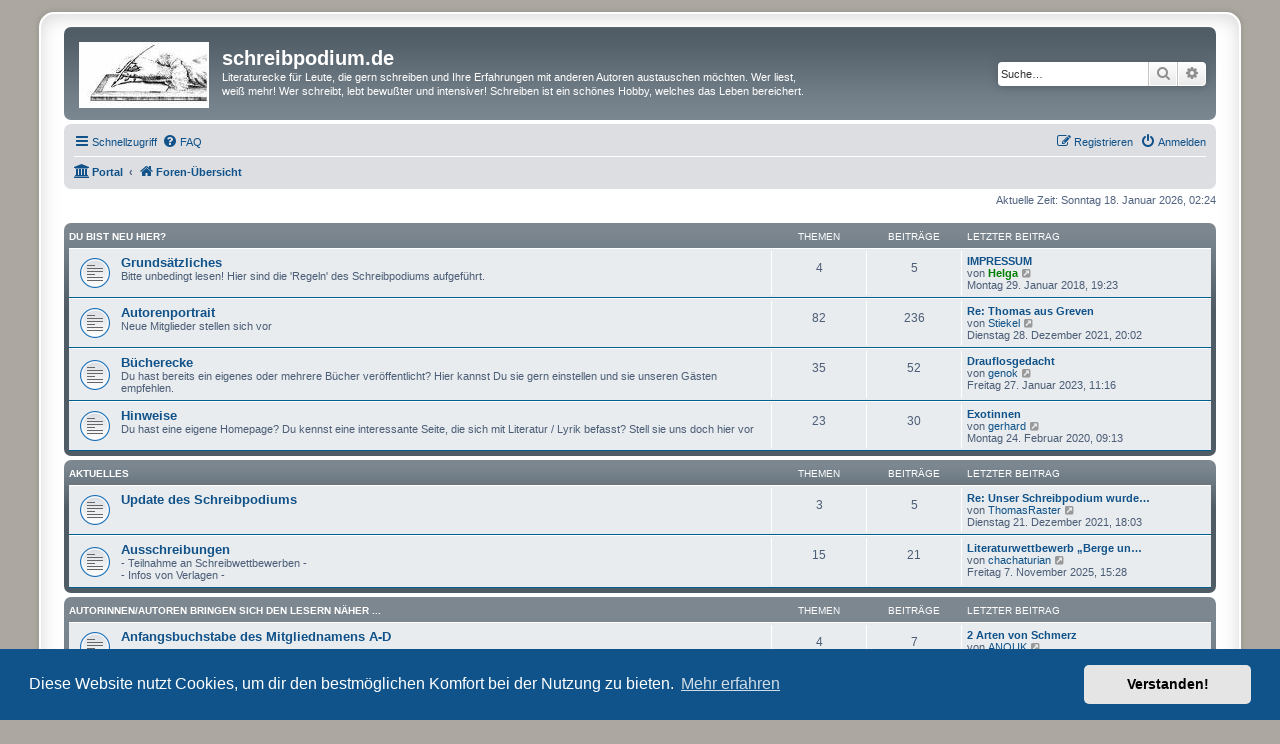

--- FILE ---
content_type: text/html; charset=UTF-8
request_url: https://www.schreibpodium.de/index.php?sid=33abe6e9d84112ad1ca78464b0085b96
body_size: 12011
content:
<!DOCTYPE html>
<html dir="ltr" lang="de">
<head>
<meta charset="utf-8" />
<meta http-equiv="X-UA-Compatible" content="IE=edge">
<meta name="viewport" content="width=device-width, initial-scale=1" />

<title>schreibpodium.de - Foren-Übersicht</title>



<!--
	phpBB style name: prosilver Special Edition
	Based on style:   prosilver (this is the default phpBB3 style)
	Original author:  Tom Beddard ( http://www.subBlue.com/ )
	Modified by:      phpBB Limited ( https://www.phpbb.com/ )
-->


<link href="./styles/prosilver/theme/normalize.css?assets_version=48" rel="stylesheet">
<link href="./styles/prosilver/theme/base.css?assets_version=48" rel="stylesheet">
<link href="./styles/prosilver/theme/utilities.css?assets_version=48" rel="stylesheet">
<link href="./styles/prosilver/theme/common.css?assets_version=48" rel="stylesheet">
<link href="./styles/prosilver/theme/links.css?assets_version=48" rel="stylesheet">
<link href="./styles/prosilver/theme/content.css?assets_version=48" rel="stylesheet">
<link href="./styles/prosilver/theme/buttons.css?assets_version=48" rel="stylesheet">
<link href="./styles/prosilver/theme/cp.css?assets_version=48" rel="stylesheet">
<link href="./styles/prosilver/theme/forms.css?assets_version=48" rel="stylesheet">
<link href="./styles/prosilver/theme/icons.css?assets_version=48" rel="stylesheet">
<link href="./styles/prosilver/theme/colours.css?assets_version=48" rel="stylesheet">
<link href="./styles/prosilver/theme/responsive.css?assets_version=48" rel="stylesheet">

<link href="./assets/css/font-awesome.min.css?assets_version=48" rel="stylesheet">
<link href="./styles/prosilver_se/theme/stylesheet.css?assets_version=48" rel="stylesheet">
<link href="./styles/prosilver/theme/de/stylesheet.css?assets_version=48" rel="stylesheet">



	<link href="./assets/cookieconsent/cookieconsent.min.css?assets_version=48" rel="stylesheet">

<!--[if lte IE 9]>
	<link href="./styles/prosilver/theme/tweaks.css?assets_version=48" rel="stylesheet">
<![endif]-->

			
<link href="./ext/crizzo/aboutus/styles/prosilver/theme/aboutus.css?assets_version=48" rel="stylesheet" media="screen" />
<link href="./ext/lukewcs/whowashere/styles/all/theme/who_was_here.css?assets_version=48" rel="stylesheet" media="screen" />
<link href="./ext/phpbbgallery/core/styles/prosilver/theme/gallery.css?assets_version=48" rel="stylesheet" media="screen" />
<link href="./ext/phpbbgallery/core/styles/all/theme/default.css?assets_version=48" rel="stylesheet" media="screen" />



</head>
<body id="phpbb" class="nojs notouch section-index ltr ">


<div id="wrap" class="wrap">
	<a id="top" class="top-anchor" accesskey="t"></a>
	<div id="page-header">
		<div class="headerbar" role="banner">
					<div class="inner">

			<div id="site-description" class="site-description">
				<a id="logo" class="logo" href="./index.php?sid=f38dc644c83220cd8ea6e7996402ad45" title="Foren-Übersicht">
					<span class="site_logo"></span>
				</a>
				<h1>schreibpodium.de</h1>
				<p>Literaturecke für Leute, die gern schreiben und Ihre Erfahrungen mit anderen Autoren austauschen möchten. Wer liest, weiß mehr! Wer schreibt, lebt bewußter und intensiver! Schreiben ist ein schönes Hobby, welches das Leben bereichert.</p>
				<p class="skiplink"><a href="#start_here">Zum Inhalt</a></p>
			</div>

									<div id="search-box" class="search-box search-header" role="search">
				<form action="./search.php?sid=f38dc644c83220cd8ea6e7996402ad45" method="get" id="search">
				<fieldset>
					<input name="keywords" id="keywords" type="search" maxlength="128" title="Suche nach Wörtern" class="inputbox search tiny" size="20" value="" placeholder="Suche…" />
					<button class="button button-search" type="submit" title="Suche">
						<i class="icon fa-search fa-fw" aria-hidden="true"></i><span class="sr-only">Suche</span>
					</button>
					<a href="./search.php?sid=f38dc644c83220cd8ea6e7996402ad45" class="button button-search-end" title="Erweiterte Suche">
						<i class="icon fa-cog fa-fw" aria-hidden="true"></i><span class="sr-only">Erweiterte Suche</span>
					</a>
					<input type="hidden" name="sid" value="f38dc644c83220cd8ea6e7996402ad45" />

				</fieldset>
				</form>
			</div>
						
			</div>
					</div>
				<div class="navbar" role="navigation">
	<div class="inner">

	<ul id="nav-main" class="nav-main linklist" role="menubar">

		<li id="quick-links" class="quick-links dropdown-container responsive-menu" data-skip-responsive="true">
			<a href="#" class="dropdown-trigger">
				<i class="icon fa-bars fa-fw" aria-hidden="true"></i><span>Schnellzugriff</span>
			</a>
			<div class="dropdown">
				<div class="pointer"><div class="pointer-inner"></div></div>
				<ul class="dropdown-contents" role="menu">
					
											<li class="separator"></li>
																									<li>
								<a href="./search.php?search_id=unanswered&amp;sid=f38dc644c83220cd8ea6e7996402ad45" role="menuitem">
									<i class="icon fa-file-o fa-fw icon-gray" aria-hidden="true"></i><span>Unbeantwortete Themen</span>
								</a>
							</li>
							<li>
								<a href="./search.php?search_id=active_topics&amp;sid=f38dc644c83220cd8ea6e7996402ad45" role="menuitem">
									<i class="icon fa-file-o fa-fw icon-blue" aria-hidden="true"></i><span>Aktive Themen</span>
								</a>
							</li>
							<li class="separator"></li>
							<li>
								<a href="./search.php?sid=f38dc644c83220cd8ea6e7996402ad45" role="menuitem">
									<i class="icon fa-search fa-fw" aria-hidden="true"></i><span>Suche</span>
								</a>
							</li>
					
										<li class="separator"></li>

									</ul>
			</div>
		</li>

				<li data-skip-responsive="true">
			<a href="/app.php/help/faq?sid=f38dc644c83220cd8ea6e7996402ad45" rel="help" title="Häufig gestellte Fragen" role="menuitem">
				<i class="icon fa-question-circle fa-fw" aria-hidden="true"></i><span>FAQ</span>
			</a>
		</li>
						
			<li class="rightside"  data-skip-responsive="true">
			<a href="./ucp.php?mode=login&amp;redirect=index.php&amp;sid=f38dc644c83220cd8ea6e7996402ad45" title="Anmelden" accesskey="x" role="menuitem">
				<i class="icon fa-power-off fa-fw" aria-hidden="true"></i><span>Anmelden</span>
			</a>
		</li>
					<li class="rightside" data-skip-responsive="true">
				<a href="./ucp.php?mode=register&amp;sid=f38dc644c83220cd8ea6e7996402ad45" role="menuitem">
					<i class="icon fa-pencil-square-o  fa-fw" aria-hidden="true"></i><span>Registrieren</span>
				</a>
			</li>
						</ul>

	<ul id="nav-breadcrumbs" class="nav-breadcrumbs linklist navlinks" role="menubar">
				
		
		<li class="breadcrumbs" itemscope itemtype="https://schema.org/BreadcrumbList">

			
			<span class="crumb"><a href="/app.php/portal?sid=f38dc644c83220cd8ea6e7996402ad45" data-navbar-reference="portal"><i class="icon fa-university fa-fw" aria-hidden="true"></i><span>Portal</span></a></span>				<span class="crumb" itemtype="https://schema.org/ListItem" itemprop="itemListElement" itemscope><a itemprop="item" href="./index.php?sid=f38dc644c83220cd8ea6e7996402ad45" accesskey="h" data-navbar-reference="index"><i class="icon fa-home fa-fw"></i><span itemprop="name">Foren-Übersicht</span></a><meta itemprop="position" content="1" /></span>

			
					</li>

		
					<li class="rightside responsive-search">
				<a href="./search.php?sid=f38dc644c83220cd8ea6e7996402ad45" title="Zeigt die erweiterten Suchoptionen an" role="menuitem">
					<i class="icon fa-search fa-fw" aria-hidden="true"></i><span class="sr-only">Suche</span>
				</a>
			</li>
			</ul>

	</div>
</div>
	</div>

	
	<a id="start_here" class="anchor"></a>
	<div id="page-body" class="page-body" role="main">
		
		
<p class="right responsive-center time">Aktuelle Zeit: Sonntag 18. Januar 2026, 02:24</p>



	
				<div class="forabg">
			<div class="inner">
			<ul class="topiclist">
				<li class="header">
										<dl class="row-item">
						<dt><div class="list-inner"><a href="./viewforum.php?f=8&amp;sid=f38dc644c83220cd8ea6e7996402ad45">Du bist neu hier?</a></div></dt>
						<dd class="topics">Themen</dd>
						<dd class="posts">Beiträge</dd>
						<dd class="lastpost"><span>Letzter Beitrag</span></dd>
					</dl>
									</li>
			</ul>
			<ul class="topiclist forums">
		
	
	
	
			
					<li class="row">
						<dl class="row-item forum_read">
				<dt title="Keine ungelesenen Beiträge">
										<div class="list-inner">
																		<a href="./viewforum.php?f=9&amp;sid=f38dc644c83220cd8ea6e7996402ad45" class="forumtitle">Grundsätzliches</a>
						<br />Bitte unbedingt lesen! Hier sind die 'Regeln'  des Schreibpodiums aufgeführt.												
												<div class="responsive-show" style="display: none;">
															Themen: <strong>4</strong>
													</div>
											</div>
				</dt>
									<dd class="topics">4 <dfn>Themen</dfn></dd>
					<dd class="posts">5 <dfn>Beiträge</dfn></dd>
					<dd class="lastpost">
						<span>
																						<dfn>Letzter Beitrag</dfn>
																										<a href="./viewtopic.php?p=5652&amp;sid=f38dc644c83220cd8ea6e7996402ad45#p5652" title="IMPRESSUM" class="lastsubject">IMPRESSUM</a> <br />
																	von <a href="./memberlist.php?mode=viewprofile&amp;u=2&amp;sid=f38dc644c83220cd8ea6e7996402ad45" style="color: #008000;" class="username-coloured">Helga</a>																	<a href="./viewtopic.php?p=5652&amp;sid=f38dc644c83220cd8ea6e7996402ad45#p5652" title="Neuester Beitrag">
										<i class="icon fa-external-link-square fa-fw icon-lightgray icon-md" aria-hidden="true"></i><span class="sr-only">Neuester Beitrag</span>
									</a>
																<br /><time datetime="2018-01-29T18:23:36+00:00">Montag 29. Januar 2018, 19:23</time>
													</span>
					</dd>
							</dl>
					</li>
			
	
	
			
					<li class="row">
						<dl class="row-item forum_read">
				<dt title="Keine ungelesenen Beiträge">
										<div class="list-inner">
																		<a href="./viewforum.php?f=10&amp;sid=f38dc644c83220cd8ea6e7996402ad45" class="forumtitle">Autorenportrait</a>
						<br />Neue Mitglieder stellen sich vor												
												<div class="responsive-show" style="display: none;">
															Themen: <strong>82</strong>
													</div>
											</div>
				</dt>
									<dd class="topics">82 <dfn>Themen</dfn></dd>
					<dd class="posts">236 <dfn>Beiträge</dfn></dd>
					<dd class="lastpost">
						<span>
																						<dfn>Letzter Beitrag</dfn>
																										<a href="./viewtopic.php?p=7088&amp;sid=f38dc644c83220cd8ea6e7996402ad45#p7088" title="Re: Thomas aus Greven" class="lastsubject">Re: Thomas aus Greven</a> <br />
																	von <a href="./memberlist.php?mode=viewprofile&amp;u=105&amp;sid=f38dc644c83220cd8ea6e7996402ad45" class="username">Stiekel</a>																	<a href="./viewtopic.php?p=7088&amp;sid=f38dc644c83220cd8ea6e7996402ad45#p7088" title="Neuester Beitrag">
										<i class="icon fa-external-link-square fa-fw icon-lightgray icon-md" aria-hidden="true"></i><span class="sr-only">Neuester Beitrag</span>
									</a>
																<br /><time datetime="2021-12-28T19:02:08+00:00">Dienstag 28. Dezember 2021, 20:02</time>
													</span>
					</dd>
							</dl>
					</li>
			
	
	
			
					<li class="row">
						<dl class="row-item forum_read">
				<dt title="Keine ungelesenen Beiträge">
										<div class="list-inner">
																		<a href="./viewforum.php?f=40&amp;sid=f38dc644c83220cd8ea6e7996402ad45" class="forumtitle">Bücherecke</a>
						<br />Du hast bereits ein eigenes oder mehrere Bücher veröffentlicht? Hier kannst Du sie gern einstellen und sie unseren Gästen empfehlen.												
												<div class="responsive-show" style="display: none;">
															Themen: <strong>35</strong>
													</div>
											</div>
				</dt>
									<dd class="topics">35 <dfn>Themen</dfn></dd>
					<dd class="posts">52 <dfn>Beiträge</dfn></dd>
					<dd class="lastpost">
						<span>
																						<dfn>Letzter Beitrag</dfn>
																										<a href="./viewtopic.php?p=7426&amp;sid=f38dc644c83220cd8ea6e7996402ad45#p7426" title="Drauflosgedacht" class="lastsubject">Drauflosgedacht</a> <br />
																	von <a href="./memberlist.php?mode=viewprofile&amp;u=491&amp;sid=f38dc644c83220cd8ea6e7996402ad45" class="username">genok</a>																	<a href="./viewtopic.php?p=7426&amp;sid=f38dc644c83220cd8ea6e7996402ad45#p7426" title="Neuester Beitrag">
										<i class="icon fa-external-link-square fa-fw icon-lightgray icon-md" aria-hidden="true"></i><span class="sr-only">Neuester Beitrag</span>
									</a>
																<br /><time datetime="2023-01-27T10:16:50+00:00">Freitag 27. Januar 2023, 11:16</time>
													</span>
					</dd>
							</dl>
					</li>
			
	
	
			
					<li class="row">
						<dl class="row-item forum_read">
				<dt title="Keine ungelesenen Beiträge">
										<div class="list-inner">
																		<a href="./viewforum.php?f=43&amp;sid=f38dc644c83220cd8ea6e7996402ad45" class="forumtitle">Hinweise</a>
						<br />Du hast eine eigene Homepage? Du kennst eine interessante Seite, die sich mit Literatur / Lyrik befasst? Stell sie uns doch hier vor												
												<div class="responsive-show" style="display: none;">
															Themen: <strong>23</strong>
													</div>
											</div>
				</dt>
									<dd class="topics">23 <dfn>Themen</dfn></dd>
					<dd class="posts">30 <dfn>Beiträge</dfn></dd>
					<dd class="lastpost">
						<span>
																						<dfn>Letzter Beitrag</dfn>
																										<a href="./viewtopic.php?p=6190&amp;sid=f38dc644c83220cd8ea6e7996402ad45#p6190" title="Exotinnen" class="lastsubject">Exotinnen</a> <br />
																	von <a href="./memberlist.php?mode=viewprofile&amp;u=492&amp;sid=f38dc644c83220cd8ea6e7996402ad45" class="username">gerhard</a>																	<a href="./viewtopic.php?p=6190&amp;sid=f38dc644c83220cd8ea6e7996402ad45#p6190" title="Neuester Beitrag">
										<i class="icon fa-external-link-square fa-fw icon-lightgray icon-md" aria-hidden="true"></i><span class="sr-only">Neuester Beitrag</span>
									</a>
																<br /><time datetime="2020-02-24T08:13:38+00:00">Montag 24. Februar 2020, 09:13</time>
													</span>
					</dd>
							</dl>
					</li>
			
	
				</ul>

			</div>
		</div>
	
				<div class="forabg">
			<div class="inner">
			<ul class="topiclist">
				<li class="header">
										<dl class="row-item">
						<dt><div class="list-inner"><a href="./viewforum.php?f=67&amp;sid=f38dc644c83220cd8ea6e7996402ad45">Aktuelles</a></div></dt>
						<dd class="topics">Themen</dd>
						<dd class="posts">Beiträge</dd>
						<dd class="lastpost"><span>Letzter Beitrag</span></dd>
					</dl>
									</li>
			</ul>
			<ul class="topiclist forums">
		
	
	
	
			
					<li class="row">
						<dl class="row-item forum_read">
				<dt title="Keine ungelesenen Beiträge">
										<div class="list-inner">
																		<a href="./viewforum.php?f=68&amp;sid=f38dc644c83220cd8ea6e7996402ad45" class="forumtitle">Update des Schreibpodiums</a>
																		
												<div class="responsive-show" style="display: none;">
															Themen: <strong>3</strong>
													</div>
											</div>
				</dt>
									<dd class="topics">3 <dfn>Themen</dfn></dd>
					<dd class="posts">5 <dfn>Beiträge</dfn></dd>
					<dd class="lastpost">
						<span>
																						<dfn>Letzter Beitrag</dfn>
																										<a href="./viewtopic.php?p=7075&amp;sid=f38dc644c83220cd8ea6e7996402ad45#p7075" title="Re: Unser Schreibpodium wurde upgedatet - 20.12.21" class="lastsubject">Re: Unser Schreibpodium wurde…</a> <br />
																	von <a href="./memberlist.php?mode=viewprofile&amp;u=513&amp;sid=f38dc644c83220cd8ea6e7996402ad45" class="username">ThomasRaster</a>																	<a href="./viewtopic.php?p=7075&amp;sid=f38dc644c83220cd8ea6e7996402ad45#p7075" title="Neuester Beitrag">
										<i class="icon fa-external-link-square fa-fw icon-lightgray icon-md" aria-hidden="true"></i><span class="sr-only">Neuester Beitrag</span>
									</a>
																<br /><time datetime="2021-12-21T17:03:25+00:00">Dienstag 21. Dezember 2021, 18:03</time>
													</span>
					</dd>
							</dl>
					</li>
			
	
	
			
					<li class="row">
						<dl class="row-item forum_read">
				<dt title="Keine ungelesenen Beiträge">
										<div class="list-inner">
																		<a href="./viewforum.php?f=97&amp;sid=f38dc644c83220cd8ea6e7996402ad45" class="forumtitle">Ausschreibungen</a>
						<br />- Teilnahme an Schreibwettbewerben -<br>
- Infos von Verlagen -												
												<div class="responsive-show" style="display: none;">
															Themen: <strong>15</strong>
													</div>
											</div>
				</dt>
									<dd class="topics">15 <dfn>Themen</dfn></dd>
					<dd class="posts">21 <dfn>Beiträge</dfn></dd>
					<dd class="lastpost">
						<span>
																						<dfn>Letzter Beitrag</dfn>
																										<a href="./viewtopic.php?p=7821&amp;sid=f38dc644c83220cd8ea6e7996402ad45#p7821" title="Literaturwettbewerb „Berge und Täler“" class="lastsubject">Literaturwettbewerb „Berge un…</a> <br />
																	von <a href="./memberlist.php?mode=viewprofile&amp;u=399&amp;sid=f38dc644c83220cd8ea6e7996402ad45" class="username">chachaturian</a>																	<a href="./viewtopic.php?p=7821&amp;sid=f38dc644c83220cd8ea6e7996402ad45#p7821" title="Neuester Beitrag">
										<i class="icon fa-external-link-square fa-fw icon-lightgray icon-md" aria-hidden="true"></i><span class="sr-only">Neuester Beitrag</span>
									</a>
																<br /><time datetime="2025-11-07T14:28:51+00:00">Freitag 7. November 2025, 15:28</time>
													</span>
					</dd>
							</dl>
					</li>
			
	
				</ul>

			</div>
		</div>
	
				<div class="forabg">
			<div class="inner">
			<ul class="topiclist">
				<li class="header">
										<dl class="row-item">
						<dt><div class="list-inner"><a href="./viewforum.php?f=57&amp;sid=f38dc644c83220cd8ea6e7996402ad45">Autorinnen/Autoren  bringen sich den Lesern näher ...</a></div></dt>
						<dd class="topics">Themen</dd>
						<dd class="posts">Beiträge</dd>
						<dd class="lastpost"><span>Letzter Beitrag</span></dd>
					</dl>
									</li>
			</ul>
			<ul class="topiclist forums">
		
	
	
	
			
					<li class="row">
						<dl class="row-item forum_read">
				<dt title="Keine ungelesenen Beiträge">
										<div class="list-inner">
																		<a href="./viewforum.php?f=101&amp;sid=f38dc644c83220cd8ea6e7996402ad45" class="forumtitle">Anfangsbuchstabe des Mitgliednamens A-D</a>
																		
												<div class="responsive-show" style="display: none;">
															Themen: <strong>4</strong>
													</div>
											</div>
				</dt>
									<dd class="topics">4 <dfn>Themen</dfn></dd>
					<dd class="posts">7 <dfn>Beiträge</dfn></dd>
					<dd class="lastpost">
						<span>
																						<dfn>Letzter Beitrag</dfn>
																										<a href="./viewtopic.php?p=4473&amp;sid=f38dc644c83220cd8ea6e7996402ad45#p4473" title="2 Arten von Schmerz" class="lastsubject">2 Arten von Schmerz</a> <br />
																	von <a href="./memberlist.php?mode=viewprofile&amp;u=349&amp;sid=f38dc644c83220cd8ea6e7996402ad45" class="username">ANOUK</a>																	<a href="./viewtopic.php?p=4473&amp;sid=f38dc644c83220cd8ea6e7996402ad45#p4473" title="Neuester Beitrag">
										<i class="icon fa-external-link-square fa-fw icon-lightgray icon-md" aria-hidden="true"></i><span class="sr-only">Neuester Beitrag</span>
									</a>
																<br /><time datetime="2014-10-14T14:01:20+00:00">Dienstag 14. Oktober 2014, 16:01</time>
													</span>
					</dd>
							</dl>
					</li>
			
	
	
			
					<li class="row">
						<dl class="row-item forum_read">
				<dt title="Keine ungelesenen Beiträge">
										<div class="list-inner">
																		<a href="./viewforum.php?f=102&amp;sid=f38dc644c83220cd8ea6e7996402ad45" class="forumtitle">Anfangsbuchstabe des Mitgliednamens E-G</a>
																		
												<div class="responsive-show" style="display: none;">
															Themen: <strong>5</strong>
													</div>
											</div>
				</dt>
									<dd class="topics">5 <dfn>Themen</dfn></dd>
					<dd class="posts">6 <dfn>Beiträge</dfn></dd>
					<dd class="lastpost">
						<span>
																						<dfn>Letzter Beitrag</dfn>
																										<a href="./viewtopic.php?p=4727&amp;sid=f38dc644c83220cd8ea6e7996402ad45#p4727" title="Re: Sparen mit Augenzwinkern betrachtet." class="lastsubject">Re: Sparen mit Augenzwinkern …</a> <br />
																	von <a href="./memberlist.php?mode=viewprofile&amp;u=374&amp;sid=f38dc644c83220cd8ea6e7996402ad45" class="username">heuberger</a>																	<a href="./viewtopic.php?p=4727&amp;sid=f38dc644c83220cd8ea6e7996402ad45#p4727" title="Neuester Beitrag">
										<i class="icon fa-external-link-square fa-fw icon-lightgray icon-md" aria-hidden="true"></i><span class="sr-only">Neuester Beitrag</span>
									</a>
																<br /><time datetime="2015-07-21T18:32:04+00:00">Dienstag 21. Juli 2015, 20:32</time>
													</span>
					</dd>
							</dl>
					</li>
			
	
	
			
					<li class="row">
						<dl class="row-item forum_read">
				<dt title="Keine ungelesenen Beiträge">
										<div class="list-inner">
																		<a href="./viewforum.php?f=103&amp;sid=f38dc644c83220cd8ea6e7996402ad45" class="forumtitle">Anfangsbuchstabe des Mitgliednamens H-J</a>
																		
												<div class="responsive-show" style="display: none;">
															Themen: <strong>8</strong>
													</div>
											</div>
				</dt>
									<dd class="topics">8 <dfn>Themen</dfn></dd>
					<dd class="posts">16 <dfn>Beiträge</dfn></dd>
					<dd class="lastpost">
						<span>
																						<dfn>Letzter Beitrag</dfn>
																										<a href="./viewtopic.php?p=5897&amp;sid=f38dc644c83220cd8ea6e7996402ad45#p5897" title="Japakl schreibt..." class="lastsubject">Japakl schreibt...</a> <br />
																	von <a href="./memberlist.php?mode=viewprofile&amp;u=479&amp;sid=f38dc644c83220cd8ea6e7996402ad45" class="username">japakl</a>																	<a href="./viewtopic.php?p=5897&amp;sid=f38dc644c83220cd8ea6e7996402ad45#p5897" title="Neuester Beitrag">
										<i class="icon fa-external-link-square fa-fw icon-lightgray icon-md" aria-hidden="true"></i><span class="sr-only">Neuester Beitrag</span>
									</a>
																<br /><time datetime="2019-01-10T08:47:57+00:00">Donnerstag 10. Januar 2019, 09:47</time>
													</span>
					</dd>
							</dl>
					</li>
			
	
	
			
					<li class="row">
						<dl class="row-item forum_read">
				<dt title="Keine ungelesenen Beiträge">
										<div class="list-inner">
																		<a href="./viewforum.php?f=104&amp;sid=f38dc644c83220cd8ea6e7996402ad45" class="forumtitle">Anfangsbuchstabe des Mitgliednamens K</a>
																		
												<div class="responsive-show" style="display: none;">
															Themen: <strong>16</strong>
													</div>
											</div>
				</dt>
									<dd class="topics">16 <dfn>Themen</dfn></dd>
					<dd class="posts">19 <dfn>Beiträge</dfn></dd>
					<dd class="lastpost">
						<span>
																						<dfn>Letzter Beitrag</dfn>
																										<a href="./viewtopic.php?p=6176&amp;sid=f38dc644c83220cd8ea6e7996402ad45#p6176" title="Re: STURMREIF" class="lastsubject">Re: STURMREIF</a> <br />
																	von <a href="./memberlist.php?mode=viewprofile&amp;u=123&amp;sid=f38dc644c83220cd8ea6e7996402ad45" class="username">klartext</a>																	<a href="./viewtopic.php?p=6176&amp;sid=f38dc644c83220cd8ea6e7996402ad45#p6176" title="Neuester Beitrag">
										<i class="icon fa-external-link-square fa-fw icon-lightgray icon-md" aria-hidden="true"></i><span class="sr-only">Neuester Beitrag</span>
									</a>
																<br /><time datetime="2020-02-17T16:54:17+00:00">Montag 17. Februar 2020, 17:54</time>
													</span>
					</dd>
							</dl>
					</li>
			
	
	
			
					<li class="row">
						<dl class="row-item forum_read">
				<dt title="Keine ungelesenen Beiträge">
										<div class="list-inner">
																		<a href="./viewforum.php?f=105&amp;sid=f38dc644c83220cd8ea6e7996402ad45" class="forumtitle">Anfangsbuchstabe des Mitgliednamens L</a>
																		
												<div class="responsive-show" style="display: none;">
															Themen: <strong>1</strong>
													</div>
											</div>
				</dt>
									<dd class="topics">1 <dfn>Themen</dfn></dd>
					<dd class="posts">4 <dfn>Beiträge</dfn></dd>
					<dd class="lastpost">
						<span>
																						<dfn>Letzter Beitrag</dfn>
																										<a href="./viewtopic.php?p=3989&amp;sid=f38dc644c83220cd8ea6e7996402ad45#p3989" title="Re: Herbst" class="lastsubject">Re: Herbst</a> <br />
																	von <a href="./memberlist.php?mode=viewprofile&amp;u=62&amp;sid=f38dc644c83220cd8ea6e7996402ad45" class="username">HansPeter</a>																	<a href="./viewtopic.php?p=3989&amp;sid=f38dc644c83220cd8ea6e7996402ad45#p3989" title="Neuester Beitrag">
										<i class="icon fa-external-link-square fa-fw icon-lightgray icon-md" aria-hidden="true"></i><span class="sr-only">Neuester Beitrag</span>
									</a>
																<br /><time datetime="2013-05-11T09:42:09+00:00">Samstag 11. Mai 2013, 11:42</time>
													</span>
					</dd>
							</dl>
					</li>
			
	
	
			
					<li class="row">
						<dl class="row-item forum_read">
				<dt title="Keine ungelesenen Beiträge">
										<div class="list-inner">
																		<a href="./viewforum.php?f=106&amp;sid=f38dc644c83220cd8ea6e7996402ad45" class="forumtitle">Anfangsbuchstabe des Mitgliednamens M</a>
																		
												<div class="responsive-show" style="display: none;">
															Themen: <strong>2</strong>
													</div>
											</div>
				</dt>
									<dd class="topics">2 <dfn>Themen</dfn></dd>
					<dd class="posts">6 <dfn>Beiträge</dfn></dd>
					<dd class="lastpost">
						<span>
																						<dfn>Letzter Beitrag</dfn>
																										<a href="./viewtopic.php?p=3570&amp;sid=f38dc644c83220cd8ea6e7996402ad45#p3570" title="Re: Innerer Monolog- die Frage nach dem Sinn" class="lastsubject">Re: Innerer Monolog- die Frag…</a> <br />
																	von <a href="./memberlist.php?mode=viewprofile&amp;u=153&amp;sid=f38dc644c83220cd8ea6e7996402ad45" class="username">missunderstood</a>																	<a href="./viewtopic.php?p=3570&amp;sid=f38dc644c83220cd8ea6e7996402ad45#p3570" title="Neuester Beitrag">
										<i class="icon fa-external-link-square fa-fw icon-lightgray icon-md" aria-hidden="true"></i><span class="sr-only">Neuester Beitrag</span>
									</a>
																<br /><time datetime="2012-11-05T19:40:48+00:00">Montag 5. November 2012, 20:40</time>
													</span>
					</dd>
							</dl>
					</li>
			
	
	
			
					<li class="row">
						<dl class="row-item forum_read">
				<dt title="Keine ungelesenen Beiträge">
										<div class="list-inner">
																		<a href="./viewforum.php?f=107&amp;sid=f38dc644c83220cd8ea6e7996402ad45" class="forumtitle">Anfangsbuchstabe des Mitgliednamens N-S</a>
																		
												<div class="responsive-show" style="display: none;">
															Themen: <strong>5</strong>
													</div>
											</div>
				</dt>
									<dd class="topics">5 <dfn>Themen</dfn></dd>
					<dd class="posts">11 <dfn>Beiträge</dfn></dd>
					<dd class="lastpost">
						<span>
																						<dfn>Letzter Beitrag</dfn>
																										<a href="./viewtopic.php?p=4916&amp;sid=f38dc644c83220cd8ea6e7996402ad45#p4916" title="Re: Hoffnung" class="lastsubject">Re: Hoffnung</a> <br />
																	von <a href="./memberlist.php?mode=viewprofile&amp;u=374&amp;sid=f38dc644c83220cd8ea6e7996402ad45" class="username">heuberger</a>																	<a href="./viewtopic.php?p=4916&amp;sid=f38dc644c83220cd8ea6e7996402ad45#p4916" title="Neuester Beitrag">
										<i class="icon fa-external-link-square fa-fw icon-lightgray icon-md" aria-hidden="true"></i><span class="sr-only">Neuester Beitrag</span>
									</a>
																<br /><time datetime="2015-10-20T02:35:49+00:00">Dienstag 20. Oktober 2015, 04:35</time>
													</span>
					</dd>
							</dl>
					</li>
			
	
	
			
					<li class="row">
						<dl class="row-item forum_read">
				<dt title="Keine ungelesenen Beiträge">
										<div class="list-inner">
																		<a href="./viewforum.php?f=108&amp;sid=f38dc644c83220cd8ea6e7996402ad45" class="forumtitle">Anfangsbuchstabe des Mitgliednamens T-U</a>
																		
												<div class="responsive-show" style="display: none;">
															Themen: <strong>1</strong>
													</div>
											</div>
				</dt>
									<dd class="topics">1 <dfn>Themen</dfn></dd>
					<dd class="posts">1 <dfn>Beiträge</dfn></dd>
					<dd class="lastpost">
						<span>
																						<dfn>Letzter Beitrag</dfn>
																										<a href="./viewtopic.php?p=3738&amp;sid=f38dc644c83220cd8ea6e7996402ad45#p3738" title="Der Anfang" class="lastsubject">Der Anfang</a> <br />
																	von <a href="./memberlist.php?mode=viewprofile&amp;u=298&amp;sid=f38dc644c83220cd8ea6e7996402ad45" class="username">uziel1447</a>																	<a href="./viewtopic.php?p=3738&amp;sid=f38dc644c83220cd8ea6e7996402ad45#p3738" title="Neuester Beitrag">
										<i class="icon fa-external-link-square fa-fw icon-lightgray icon-md" aria-hidden="true"></i><span class="sr-only">Neuester Beitrag</span>
									</a>
																<br /><time datetime="2013-04-01T15:54:30+00:00">Montag 1. April 2013, 17:54</time>
													</span>
					</dd>
							</dl>
					</li>
			
	
	
			
					<li class="row">
						<dl class="row-item forum_read">
				<dt title="Keine ungelesenen Beiträge">
										<div class="list-inner">
																		<a href="./viewforum.php?f=109&amp;sid=f38dc644c83220cd8ea6e7996402ad45" class="forumtitle">Anfangsbuchstabe des Mitgliednamens V-W</a>
																		
												<div class="responsive-show" style="display: none;">
															Themen: <strong>3</strong>
													</div>
											</div>
				</dt>
									<dd class="topics">3 <dfn>Themen</dfn></dd>
					<dd class="posts">4 <dfn>Beiträge</dfn></dd>
					<dd class="lastpost">
						<span>
																						<dfn>Letzter Beitrag</dfn>
																										<a href="./viewtopic.php?p=3630&amp;sid=f38dc644c83220cd8ea6e7996402ad45#p3630" title="Re: Wochentage" class="lastsubject">Re: Wochentage</a> <br />
																	von <a href="./memberlist.php?mode=viewprofile&amp;u=62&amp;sid=f38dc644c83220cd8ea6e7996402ad45" class="username">HansPeter</a>																	<a href="./viewtopic.php?p=3630&amp;sid=f38dc644c83220cd8ea6e7996402ad45#p3630" title="Neuester Beitrag">
										<i class="icon fa-external-link-square fa-fw icon-lightgray icon-md" aria-hidden="true"></i><span class="sr-only">Neuester Beitrag</span>
									</a>
																<br /><time datetime="2012-12-09T10:38:25+00:00">Sonntag 9. Dezember 2012, 11:38</time>
													</span>
					</dd>
							</dl>
					</li>
			
	
	
			
					<li class="row">
						<dl class="row-item forum_read">
				<dt title="Keine ungelesenen Beiträge">
										<div class="list-inner">
																		<a href="./viewforum.php?f=110&amp;sid=f38dc644c83220cd8ea6e7996402ad45" class="forumtitle">Anfangsbuchstabe des Mitgliednamens X-Z</a>
																		
												<div class="responsive-show" style="display: none;">
													</div>
											</div>
				</dt>
									<dd class="topics">0 <dfn>Themen</dfn></dd>
					<dd class="posts">0 <dfn>Beiträge</dfn></dd>
					<dd class="lastpost">
						<span>
																													Keine Beiträge
																				</span>
					</dd>
							</dl>
					</li>
			
	
				</ul>

			</div>
		</div>
	
				<div class="forabg">
			<div class="inner">
			<ul class="topiclist">
				<li class="header">
										<dl class="row-item">
						<dt><div class="list-inner"><a href="./viewforum.php?f=30&amp;sid=f38dc644c83220cd8ea6e7996402ad45">Handwerk Schreiben</a></div></dt>
						<dd class="topics">Themen</dd>
						<dd class="posts">Beiträge</dd>
						<dd class="lastpost"><span>Letzter Beitrag</span></dd>
					</dl>
									</li>
			</ul>
			<ul class="topiclist forums">
		
	
	
	
			
					<li class="row">
						<dl class="row-item forum_read">
				<dt title="Keine ungelesenen Beiträge">
										<div class="list-inner">
																		<a href="./viewforum.php?f=31&amp;sid=f38dc644c83220cd8ea6e7996402ad45" class="forumtitle">Kreatives Schreiben</a>
						<br />Ratschläge rund um das Thema Schreiben												
												<div class="responsive-show" style="display: none;">
															Themen: <strong>8</strong>
													</div>
											</div>
				</dt>
									<dd class="topics">8 <dfn>Themen</dfn></dd>
					<dd class="posts">16 <dfn>Beiträge</dfn></dd>
					<dd class="lastpost">
						<span>
																						<dfn>Letzter Beitrag</dfn>
																										<a href="./viewtopic.php?p=5811&amp;sid=f38dc644c83220cd8ea6e7996402ad45#p5811" title="Drehbuch schreiben" class="lastsubject">Drehbuch schreiben</a> <br />
																	von <a href="./memberlist.php?mode=viewprofile&amp;u=471&amp;sid=f38dc644c83220cd8ea6e7996402ad45" class="username">Gerlinde</a>																	<a href="./viewtopic.php?p=5811&amp;sid=f38dc644c83220cd8ea6e7996402ad45#p5811" title="Neuester Beitrag">
										<i class="icon fa-external-link-square fa-fw icon-lightgray icon-md" aria-hidden="true"></i><span class="sr-only">Neuester Beitrag</span>
									</a>
																<br /><time datetime="2018-09-03T03:09:47+00:00">Montag 3. September 2018, 05:09</time>
													</span>
					</dd>
							</dl>
					</li>
			
	
	
			
					<li class="row">
						<dl class="row-item forum_read">
				<dt title="Keine ungelesenen Beiträge">
										<div class="list-inner">
																		<a href="./viewforum.php?f=47&amp;sid=f38dc644c83220cd8ea6e7996402ad45" class="forumtitle">Verlag suchen/finden/vertrauen</a>
						<br />Einige von Euch haben bereits eines oder mehrere Bücher veröffentlicht; andere Autoren sind evt. gerade auf der Suche nach einem geeigneten Verleger. Welcher Verlag hat Euer Vertrauen gewonnen?												
												<div class="responsive-show" style="display: none;">
															Themen: <strong>3</strong>
													</div>
											</div>
				</dt>
									<dd class="topics">3 <dfn>Themen</dfn></dd>
					<dd class="posts">10 <dfn>Beiträge</dfn></dd>
					<dd class="lastpost">
						<span>
																						<dfn>Letzter Beitrag</dfn>
																										<a href="./viewtopic.php?p=5471&amp;sid=f38dc644c83220cd8ea6e7996402ad45#p5471" title="Re: Verlag gefunden?" class="lastsubject">Re: Verlag gefunden?</a> <br />
																	von <a href="./memberlist.php?mode=viewprofile&amp;u=452&amp;sid=f38dc644c83220cd8ea6e7996402ad45" class="username">Autor69</a>																	<a href="./viewtopic.php?p=5471&amp;sid=f38dc644c83220cd8ea6e7996402ad45#p5471" title="Neuester Beitrag">
										<i class="icon fa-external-link-square fa-fw icon-lightgray icon-md" aria-hidden="true"></i><span class="sr-only">Neuester Beitrag</span>
									</a>
																<br /><time datetime="2017-08-26T10:24:08+00:00">Samstag 26. August 2017, 12:24</time>
													</span>
					</dd>
							</dl>
					</li>
			
	
				</ul>

			</div>
		</div>
	
				<div class="forabg">
			<div class="inner">
			<ul class="topiclist">
				<li class="header">
										<dl class="row-item">
						<dt><div class="list-inner"><a href="./viewforum.php?f=33&amp;sid=f38dc644c83220cd8ea6e7996402ad45">Unterhaltung</a></div></dt>
						<dd class="topics">Themen</dd>
						<dd class="posts">Beiträge</dd>
						<dd class="lastpost"><span>Letzter Beitrag</span></dd>
					</dl>
									</li>
			</ul>
			<ul class="topiclist forums">
		
	
	
	
			
					<li class="row">
						<dl class="row-item forum_read">
				<dt title="Keine ungelesenen Beiträge">
										<div class="list-inner">
																		<a href="./viewforum.php?f=34&amp;sid=f38dc644c83220cd8ea6e7996402ad45" class="forumtitle">Gesprächsrunde</a>
						<br />Fragen zum Forum; Kritik; Verbesserungsvorschläge;  <br>
Themen, die Ihr anderen näher bringen möchtet ...;<br>
Hinweise zu Seiten, die Ihr hier empfehlen möchtet, die jedoch nicht unbedingt mit Literatur zu tun haben;												
												<div class="responsive-show" style="display: none;">
															Themen: <strong>20</strong>
													</div>
											</div>
				</dt>
									<dd class="topics">20 <dfn>Themen</dfn></dd>
					<dd class="posts">51 <dfn>Beiträge</dfn></dd>
					<dd class="lastpost">
						<span>
																						<dfn>Letzter Beitrag</dfn>
																										<a href="./viewtopic.php?p=7597&amp;sid=f38dc644c83220cd8ea6e7996402ad45#p7597" title="Über Wissen und Glauben und &quot;wahre&quot; Götter" class="lastsubject">Über Wissen und Glauben und &quot;…</a> <br />
																	von <a href="./memberlist.php?mode=viewprofile&amp;u=492&amp;sid=f38dc644c83220cd8ea6e7996402ad45" class="username">gerhard</a>																	<a href="./viewtopic.php?p=7597&amp;sid=f38dc644c83220cd8ea6e7996402ad45#p7597" title="Neuester Beitrag">
										<i class="icon fa-external-link-square fa-fw icon-lightgray icon-md" aria-hidden="true"></i><span class="sr-only">Neuester Beitrag</span>
									</a>
																<br /><time datetime="2023-10-12T13:20:11+00:00">Donnerstag 12. Oktober 2023, 15:20</time>
													</span>
					</dd>
							</dl>
					</li>
			
	
	
			
					<li class="row">
						<dl class="row-item forum_read">
				<dt title="Keine ungelesenen Beiträge">
										<div class="list-inner">
																		<a href="./viewforum.php?f=54&amp;sid=f38dc644c83220cd8ea6e7996402ad45" class="forumtitle">Besondere Anlässe</a>
						<br />Feiertage - Geburtstage												
												<div class="responsive-show" style="display: none;">
															Themen: <strong>72</strong>
													</div>
											</div>
				</dt>
									<dd class="topics">72 <dfn>Themen</dfn></dd>
					<dd class="posts">154 <dfn>Beiträge</dfn></dd>
					<dd class="lastpost">
						<span>
																						<dfn>Letzter Beitrag</dfn>
																										<a href="./viewtopic.php?p=7584&amp;sid=f38dc644c83220cd8ea6e7996402ad45#p7584" title="Ob Fröken Thunberg die Welt retten wird???" class="lastsubject">Ob Fröken Thunberg die Welt r…</a> <br />
																	von <a href="./memberlist.php?mode=viewprofile&amp;u=492&amp;sid=f38dc644c83220cd8ea6e7996402ad45" class="username">gerhard</a>																	<a href="./viewtopic.php?p=7584&amp;sid=f38dc644c83220cd8ea6e7996402ad45#p7584" title="Neuester Beitrag">
										<i class="icon fa-external-link-square fa-fw icon-lightgray icon-md" aria-hidden="true"></i><span class="sr-only">Neuester Beitrag</span>
									</a>
																<br /><time datetime="2023-10-06T08:07:40+00:00">Freitag 6. Oktober 2023, 10:07</time>
													</span>
					</dd>
							</dl>
					</li>
			
	
	
			
					<li class="row">
						<dl class="row-item forum_read">
				<dt title="Keine ungelesenen Beiträge">
										<div class="list-inner">
																		<a href="./viewforum.php?f=82&amp;sid=f38dc644c83220cd8ea6e7996402ad45" class="forumtitle">Buchempfehlung</a>
						<br />Bücher, die Ihr gelesen habt; <br>
die Euch gut gefallen haben;<br>
die Ihr anderen Lesern empfehlen möchtet;												
												<div class="responsive-show" style="display: none;">
															Themen: <strong>30</strong>
													</div>
											</div>
				</dt>
									<dd class="topics">30 <dfn>Themen</dfn></dd>
					<dd class="posts">37 <dfn>Beiträge</dfn></dd>
					<dd class="lastpost">
						<span>
																						<dfn>Letzter Beitrag</dfn>
																										<a href="./viewtopic.php?p=7674&amp;sid=f38dc644c83220cd8ea6e7996402ad45#p7674" title="Re: Bloodlands" class="lastsubject">Re: Bloodlands</a> <br />
																	von <a href="./memberlist.php?mode=viewprofile&amp;u=399&amp;sid=f38dc644c83220cd8ea6e7996402ad45" class="username">chachaturian</a>																	<a href="./viewtopic.php?p=7674&amp;sid=f38dc644c83220cd8ea6e7996402ad45#p7674" title="Neuester Beitrag">
										<i class="icon fa-external-link-square fa-fw icon-lightgray icon-md" aria-hidden="true"></i><span class="sr-only">Neuester Beitrag</span>
									</a>
																<br /><time datetime="2024-03-05T11:00:45+00:00">Dienstag 5. März 2024, 12:00</time>
													</span>
					</dd>
							</dl>
					</li>
			
	
				</ul>

			</div>
		</div>
	
				<div class="forabg">
			<div class="inner">
			<ul class="topiclist">
				<li class="header">
										<dl class="row-item">
						<dt><div class="list-inner"><a href="./viewforum.php?f=12&amp;sid=f38dc644c83220cd8ea6e7996402ad45">Gedichte</a></div></dt>
						<dd class="topics">Themen</dd>
						<dd class="posts">Beiträge</dd>
						<dd class="lastpost"><span>Letzter Beitrag</span></dd>
					</dl>
									</li>
			</ul>
			<ul class="topiclist forums">
		
	
	
	
			
					<li class="row">
						<dl class="row-item forum_read">
				<dt title="Keine ungelesenen Beiträge">
										<div class="list-inner">
																		<a href="./viewforum.php?f=52&amp;sid=f38dc644c83220cd8ea6e7996402ad45" class="forumtitle">Aphorismen</a>
																		
												<div class="responsive-show" style="display: none;">
															Themen: <strong>88</strong>
													</div>
											</div>
				</dt>
									<dd class="topics">88 <dfn>Themen</dfn></dd>
					<dd class="posts">162 <dfn>Beiträge</dfn></dd>
					<dd class="lastpost">
						<span>
																						<dfn>Letzter Beitrag</dfn>
																										<a href="./viewtopic.php?p=6953&amp;sid=f38dc644c83220cd8ea6e7996402ad45#p6953" title="Re: Steinwurf" class="lastsubject">Re: Steinwurf</a> <br />
																	von <a href="./memberlist.php?mode=viewprofile&amp;u=492&amp;sid=f38dc644c83220cd8ea6e7996402ad45" class="username">gerhard</a>																	<a href="./viewtopic.php?p=6953&amp;sid=f38dc644c83220cd8ea6e7996402ad45#p6953" title="Neuester Beitrag">
										<i class="icon fa-external-link-square fa-fw icon-lightgray icon-md" aria-hidden="true"></i><span class="sr-only">Neuester Beitrag</span>
									</a>
																<br /><time datetime="2021-10-06T19:32:28+00:00">Mittwoch 6. Oktober 2021, 21:32</time>
													</span>
					</dd>
							</dl>
					</li>
			
	
	
			
					<li class="row">
						<dl class="row-item forum_read">
				<dt title="Keine ungelesenen Beiträge">
										<div class="list-inner">
																		<a href="./viewforum.php?f=36&amp;sid=f38dc644c83220cd8ea6e7996402ad45" class="forumtitle">Asiatische Verse</a>
						<br />Haiku Senryu Tanka												
												<div class="responsive-show" style="display: none;">
															Themen: <strong>111</strong>
													</div>
											</div>
				</dt>
									<dd class="topics">111 <dfn>Themen</dfn></dd>
					<dd class="posts">252 <dfn>Beiträge</dfn></dd>
					<dd class="lastpost">
						<span>
																						<dfn>Letzter Beitrag</dfn>
																										<a href="./viewtopic.php?p=5923&amp;sid=f38dc644c83220cd8ea6e7996402ad45#p5923" title="Re: Schattenspiele...Innovatives Haiku" class="lastsubject">Re: Schattenspiele...Innovati…</a> <br />
																	von <a href="./memberlist.php?mode=viewprofile&amp;u=101&amp;sid=f38dc644c83220cd8ea6e7996402ad45" class="username">Sieghild</a>																	<a href="./viewtopic.php?p=5923&amp;sid=f38dc644c83220cd8ea6e7996402ad45#p5923" title="Neuester Beitrag">
										<i class="icon fa-external-link-square fa-fw icon-lightgray icon-md" aria-hidden="true"></i><span class="sr-only">Neuester Beitrag</span>
									</a>
																<br /><time datetime="2019-01-22T23:44:30+00:00">Mittwoch 23. Januar 2019, 00:44</time>
													</span>
					</dd>
							</dl>
					</li>
			
	
	
			
					<li class="row">
						<dl class="row-item forum_read">
				<dt title="Keine ungelesenen Beiträge">
										<div class="list-inner">
																		<a href="./viewforum.php?f=53&amp;sid=f38dc644c83220cd8ea6e7996402ad45" class="forumtitle">Besinnliches</a>
																		
												<div class="responsive-show" style="display: none;">
															Themen: <strong>259</strong>
													</div>
											</div>
				</dt>
									<dd class="topics">259 <dfn>Themen</dfn></dd>
					<dd class="posts">452 <dfn>Beiträge</dfn></dd>
					<dd class="lastpost">
						<span>
																						<dfn>Letzter Beitrag</dfn>
																										<a href="./viewtopic.php?p=7824&amp;sid=f38dc644c83220cd8ea6e7996402ad45#p7824" title="Blickst du noch voll Sorgen" class="lastsubject">Blickst du noch voll Sorgen</a> <br />
																	von <a href="./memberlist.php?mode=viewprofile&amp;u=105&amp;sid=f38dc644c83220cd8ea6e7996402ad45" class="username">Stiekel</a>																	<a href="./viewtopic.php?p=7824&amp;sid=f38dc644c83220cd8ea6e7996402ad45#p7824" title="Neuester Beitrag">
										<i class="icon fa-external-link-square fa-fw icon-lightgray icon-md" aria-hidden="true"></i><span class="sr-only">Neuester Beitrag</span>
									</a>
																<br /><time datetime="2025-12-07T20:46:47+00:00">Sonntag 7. Dezember 2025, 21:46</time>
													</span>
					</dd>
							</dl>
					</li>
			
	
	
			
					<li class="row">
						<dl class="row-item forum_read">
				<dt title="Keine ungelesenen Beiträge">
										<div class="list-inner">
																		<a href="./viewforum.php?f=69&amp;sid=f38dc644c83220cd8ea6e7996402ad45" class="forumtitle">Bild-Gedichte</a>
																		
												<div class="responsive-show" style="display: none;">
															Themen: <strong>126</strong>
													</div>
											</div>
				</dt>
									<dd class="topics">126 <dfn>Themen</dfn></dd>
					<dd class="posts">241 <dfn>Beiträge</dfn></dd>
					<dd class="lastpost">
						<span>
																						<dfn>Letzter Beitrag</dfn>
																										<a href="./viewtopic.php?p=7818&amp;sid=f38dc644c83220cd8ea6e7996402ad45#p7818" title="Schweigt der Himmel" class="lastsubject">Schweigt der Himmel</a> <br />
																	von <a href="./memberlist.php?mode=viewprofile&amp;u=105&amp;sid=f38dc644c83220cd8ea6e7996402ad45" class="username">Stiekel</a>																	<a href="./viewtopic.php?p=7818&amp;sid=f38dc644c83220cd8ea6e7996402ad45#p7818" title="Neuester Beitrag">
										<i class="icon fa-external-link-square fa-fw icon-lightgray icon-md" aria-hidden="true"></i><span class="sr-only">Neuester Beitrag</span>
									</a>
																<br /><time datetime="2025-10-20T21:14:57+00:00">Montag 20. Oktober 2025, 23:14</time>
													</span>
					</dd>
							</dl>
					</li>
			
	
	
			
					<li class="row">
						<dl class="row-item forum_read">
				<dt title="Keine ungelesenen Beiträge">
										<div class="list-inner">
																		<a href="./viewforum.php?f=19&amp;sid=f38dc644c83220cd8ea6e7996402ad45" class="forumtitle">Gefühle</a>
						<br />Gedichte über Stimmungen, Gedanken												
												<div class="responsive-show" style="display: none;">
															Themen: <strong>496</strong>
													</div>
											</div>
				</dt>
									<dd class="topics">496 <dfn>Themen</dfn></dd>
					<dd class="posts">1004 <dfn>Beiträge</dfn></dd>
					<dd class="lastpost">
						<span>
																						<dfn>Letzter Beitrag</dfn>
																										<a href="./viewtopic.php?p=7823&amp;sid=f38dc644c83220cd8ea6e7996402ad45#p7823" title="Es ist, wie es ist" class="lastsubject">Es ist, wie es ist</a> <br />
																	von <a href="./memberlist.php?mode=viewprofile&amp;u=105&amp;sid=f38dc644c83220cd8ea6e7996402ad45" class="username">Stiekel</a>																	<a href="./viewtopic.php?p=7823&amp;sid=f38dc644c83220cd8ea6e7996402ad45#p7823" title="Neuester Beitrag">
										<i class="icon fa-external-link-square fa-fw icon-lightgray icon-md" aria-hidden="true"></i><span class="sr-only">Neuester Beitrag</span>
									</a>
																<br /><time datetime="2025-12-06T22:59:43+00:00">Samstag 6. Dezember 2025, 23:59</time>
													</span>
					</dd>
							</dl>
					</li>
			
	
	
			
					<li class="row">
						<dl class="row-item forum_read">
				<dt title="Keine ungelesenen Beiträge">
										<div class="list-inner">
																		<a href="./viewforum.php?f=15&amp;sid=f38dc644c83220cd8ea6e7996402ad45" class="forumtitle">Humor</a>
						<br />Gedichte zum Schmunzeln												
												<div class="responsive-show" style="display: none;">
															Themen: <strong>632</strong>
													</div>
											</div>
				</dt>
									<dd class="topics">632 <dfn>Themen</dfn></dd>
					<dd class="posts">958 <dfn>Beiträge</dfn></dd>
					<dd class="lastpost">
						<span>
																						<dfn>Letzter Beitrag</dfn>
																										<a href="./viewtopic.php?p=7814&amp;sid=f38dc644c83220cd8ea6e7996402ad45#p7814" title="Spieglein, Spieglein" class="lastsubject">Spieglein, Spieglein</a> <br />
																	von <a href="./memberlist.php?mode=viewprofile&amp;u=71&amp;sid=f38dc644c83220cd8ea6e7996402ad45" class="username">Rehmann</a>																	<a href="./viewtopic.php?p=7814&amp;sid=f38dc644c83220cd8ea6e7996402ad45#p7814" title="Neuester Beitrag">
										<i class="icon fa-external-link-square fa-fw icon-lightgray icon-md" aria-hidden="true"></i><span class="sr-only">Neuester Beitrag</span>
									</a>
																<br /><time datetime="2025-09-06T11:12:11+00:00">Samstag 6. September 2025, 13:12</time>
													</span>
					</dd>
							</dl>
					</li>
			
	
	
			
					<li class="row">
						<dl class="row-item forum_read">
				<dt title="Keine ungelesenen Beiträge">
										<div class="list-inner">
																		<a href="./viewforum.php?f=55&amp;sid=f38dc644c83220cd8ea6e7996402ad45" class="forumtitle">Mundart</a>
																		
												<div class="responsive-show" style="display: none;">
															Themen: <strong>50</strong>
													</div>
											</div>
				</dt>
									<dd class="topics">50 <dfn>Themen</dfn></dd>
					<dd class="posts">107 <dfn>Beiträge</dfn></dd>
					<dd class="lastpost">
						<span>
																						<dfn>Letzter Beitrag</dfn>
																										<a href="./viewtopic.php?p=7129&amp;sid=f38dc644c83220cd8ea6e7996402ad45#p7129" title="Re: Fürs neiche Jahr!" class="lastsubject">Re: Fürs neiche Jahr!</a> <br />
																	von <a href="./memberlist.php?mode=viewprofile&amp;u=105&amp;sid=f38dc644c83220cd8ea6e7996402ad45" class="username">Stiekel</a>																	<a href="./viewtopic.php?p=7129&amp;sid=f38dc644c83220cd8ea6e7996402ad45#p7129" title="Neuester Beitrag">
										<i class="icon fa-external-link-square fa-fw icon-lightgray icon-md" aria-hidden="true"></i><span class="sr-only">Neuester Beitrag</span>
									</a>
																<br /><time datetime="2022-01-17T13:51:16+00:00">Montag 17. Januar 2022, 14:51</time>
													</span>
					</dd>
							</dl>
					</li>
			
	
	
			
					<li class="row">
						<dl class="row-item forum_read">
				<dt title="Keine ungelesenen Beiträge">
										<div class="list-inner">
																		<a href="./viewforum.php?f=17&amp;sid=f38dc644c83220cd8ea6e7996402ad45" class="forumtitle">Natur</a>
						<br />Gedichte aus den Bereichen Jahreszeiten, Fauna, Flora												
												<div class="responsive-show" style="display: none;">
															Themen: <strong>394</strong>
													</div>
											</div>
				</dt>
									<dd class="topics">394 <dfn>Themen</dfn></dd>
					<dd class="posts">694 <dfn>Beiträge</dfn></dd>
					<dd class="lastpost">
						<span>
																						<dfn>Letzter Beitrag</dfn>
																										<a href="./viewtopic.php?p=7825&amp;sid=f38dc644c83220cd8ea6e7996402ad45#p7825" title="Winter verschwind`" class="lastsubject">Winter verschwind`</a> <br />
																	von <a href="./memberlist.php?mode=viewprofile&amp;u=71&amp;sid=f38dc644c83220cd8ea6e7996402ad45" class="username">Rehmann</a>																	<a href="./viewtopic.php?p=7825&amp;sid=f38dc644c83220cd8ea6e7996402ad45#p7825" title="Neuester Beitrag">
										<i class="icon fa-external-link-square fa-fw icon-lightgray icon-md" aria-hidden="true"></i><span class="sr-only">Neuester Beitrag</span>
									</a>
																<br /><time datetime="2026-01-07T10:03:53+00:00">Mittwoch 7. Januar 2026, 11:03</time>
													</span>
					</dd>
							</dl>
					</li>
			
	
	
			
					<li class="row">
						<dl class="row-item forum_read">
				<dt title="Keine ungelesenen Beiträge">
										<div class="list-inner">
																		<a href="./viewforum.php?f=50&amp;sid=f38dc644c83220cd8ea6e7996402ad45" class="forumtitle">Reime</a>
						<br />Kinderreime, lustige Reime, Reime zu besonderen Anlässen ...												
												<div class="responsive-show" style="display: none;">
															Themen: <strong>25</strong>
													</div>
											</div>
				</dt>
									<dd class="topics">25 <dfn>Themen</dfn></dd>
					<dd class="posts">76 <dfn>Beiträge</dfn></dd>
					<dd class="lastpost">
						<span>
																						<dfn>Letzter Beitrag</dfn>
																										<a href="./viewtopic.php?p=7073&amp;sid=f38dc644c83220cd8ea6e7996402ad45#p7073" title="Re: Geliebte" class="lastsubject">Re: Geliebte</a> <br />
																	von <a href="./memberlist.php?mode=viewprofile&amp;u=504&amp;sid=f38dc644c83220cd8ea6e7996402ad45" class="username">Weltenbruch</a>																	<a href="./viewtopic.php?p=7073&amp;sid=f38dc644c83220cd8ea6e7996402ad45#p7073" title="Neuester Beitrag">
										<i class="icon fa-external-link-square fa-fw icon-lightgray icon-md" aria-hidden="true"></i><span class="sr-only">Neuester Beitrag</span>
									</a>
																<br /><time datetime="2021-12-21T16:51:40+00:00">Dienstag 21. Dezember 2021, 17:51</time>
													</span>
					</dd>
							</dl>
					</li>
			
	
	
			
					<li class="row">
						<dl class="row-item forum_read">
				<dt title="Keine ungelesenen Beiträge">
										<div class="list-inner">
																		<a href="./viewforum.php?f=20&amp;sid=f38dc644c83220cd8ea6e7996402ad45" class="forumtitle">Verschiedenes</a>
						<br />Gedichte ohne ein festes Thema												
												<div class="responsive-show" style="display: none;">
															Themen: <strong>680</strong>
													</div>
											</div>
				</dt>
									<dd class="topics">680 <dfn>Themen</dfn></dd>
					<dd class="posts">968 <dfn>Beiträge</dfn></dd>
					<dd class="lastpost">
						<span>
																						<dfn>Letzter Beitrag</dfn>
																										<a href="./viewtopic.php?p=7822&amp;sid=f38dc644c83220cd8ea6e7996402ad45#p7822" title="BARES FÜR RARES" class="lastsubject">BARES FÜR RARES</a> <br />
																	von <a href="./memberlist.php?mode=viewprofile&amp;u=71&amp;sid=f38dc644c83220cd8ea6e7996402ad45" class="username">Rehmann</a>																	<a href="./viewtopic.php?p=7822&amp;sid=f38dc644c83220cd8ea6e7996402ad45#p7822" title="Neuester Beitrag">
										<i class="icon fa-external-link-square fa-fw icon-lightgray icon-md" aria-hidden="true"></i><span class="sr-only">Neuester Beitrag</span>
									</a>
																<br /><time datetime="2025-11-09T10:24:49+00:00">Sonntag 9. November 2025, 11:24</time>
													</span>
					</dd>
							</dl>
					</li>
			
	
	
			
					<li class="row">
						<dl class="row-item forum_read">
				<dt title="Keine ungelesenen Beiträge">
										<div class="list-inner">
																		<a href="./viewforum.php?f=16&amp;sid=f38dc644c83220cd8ea6e7996402ad45" class="forumtitle">Wie das Leben so spielt</a>
						<br />Gedichte aus dem täglichen Leben												
												<div class="responsive-show" style="display: none;">
															Themen: <strong>622</strong>
													</div>
											</div>
				</dt>
									<dd class="topics">622 <dfn>Themen</dfn></dd>
					<dd class="posts">957 <dfn>Beiträge</dfn></dd>
					<dd class="lastpost">
						<span>
																						<dfn>Letzter Beitrag</dfn>
																										<a href="./viewtopic.php?p=7826&amp;sid=f38dc644c83220cd8ea6e7996402ad45#p7826" title="Da draußen" class="lastsubject">Da draußen</a> <br />
																	von <a href="./memberlist.php?mode=viewprofile&amp;u=105&amp;sid=f38dc644c83220cd8ea6e7996402ad45" class="username">Stiekel</a>																	<a href="./viewtopic.php?p=7826&amp;sid=f38dc644c83220cd8ea6e7996402ad45#p7826" title="Neuester Beitrag">
										<i class="icon fa-external-link-square fa-fw icon-lightgray icon-md" aria-hidden="true"></i><span class="sr-only">Neuester Beitrag</span>
									</a>
																<br /><time datetime="2026-01-07T23:00:29+00:00">Donnerstag 8. Januar 2026, 00:00</time>
													</span>
					</dd>
							</dl>
					</li>
			
	
				</ul>

			</div>
		</div>
	
				<div class="forabg">
			<div class="inner">
			<ul class="topiclist">
				<li class="header">
										<dl class="row-item">
						<dt><div class="list-inner"><a href="./viewforum.php?f=21&amp;sid=f38dc644c83220cd8ea6e7996402ad45">Erzählungen und Kurzgeschichten</a></div></dt>
						<dd class="topics">Themen</dd>
						<dd class="posts">Beiträge</dd>
						<dd class="lastpost"><span>Letzter Beitrag</span></dd>
					</dl>
									</li>
			</ul>
			<ul class="topiclist forums">
		
	
	
	
			
					<li class="row">
						<dl class="row-item forum_read">
				<dt title="Keine ungelesenen Beiträge">
										<div class="list-inner">
																		<a href="./viewforum.php?f=116&amp;sid=f38dc644c83220cd8ea6e7996402ad45" class="forumtitle">Leseproben</a>
						<br />Hier könnt Ihr Auszüge aus Euren Büchern, Manuskripten veröffentlichen. <br>
Bei der Länge kommt es sicher auf den Inhalt an, dennoch reichen evtl. 2 DIN A Seiten aus.												
												<div class="responsive-show" style="display: none;">
															Themen: <strong>4</strong>
													</div>
											</div>
				</dt>
									<dd class="topics">4 <dfn>Themen</dfn></dd>
					<dd class="posts">9 <dfn>Beiträge</dfn></dd>
					<dd class="lastpost">
						<span>
																						<dfn>Letzter Beitrag</dfn>
																										<a href="./viewtopic.php?p=5899&amp;sid=f38dc644c83220cd8ea6e7996402ad45#p5899" title="Re: Neustart Teil 1 (Twitchprojekt)" class="lastsubject">Re: Neustart Teil 1 (Twitchpr…</a> <br />
																	von <a href="./memberlist.php?mode=viewprofile&amp;u=105&amp;sid=f38dc644c83220cd8ea6e7996402ad45" class="username">Stiekel</a>																	<a href="./viewtopic.php?p=5899&amp;sid=f38dc644c83220cd8ea6e7996402ad45#p5899" title="Neuester Beitrag">
										<i class="icon fa-external-link-square fa-fw icon-lightgray icon-md" aria-hidden="true"></i><span class="sr-only">Neuester Beitrag</span>
									</a>
																<br /><time datetime="2019-01-12T13:23:12+00:00">Samstag 12. Januar 2019, 14:23</time>
													</span>
					</dd>
							</dl>
					</li>
			
	
	
			
					<li class="row">
						<dl class="row-item forum_read">
				<dt title="Keine ungelesenen Beiträge">
										<div class="list-inner">
																		<a href="./viewforum.php?f=70&amp;sid=f38dc644c83220cd8ea6e7996402ad45" class="forumtitle">Bild-Geschichten</a>
																		
												<div class="responsive-show" style="display: none;">
															Themen: <strong>16</strong>
													</div>
											</div>
				</dt>
									<dd class="topics">16 <dfn>Themen</dfn></dd>
					<dd class="posts">37 <dfn>Beiträge</dfn></dd>
					<dd class="lastpost">
						<span>
																						<dfn>Letzter Beitrag</dfn>
																										<a href="./viewtopic.php?p=7290&amp;sid=f38dc644c83220cd8ea6e7996402ad45#p7290" title="Nachtgedanken" class="lastsubject">Nachtgedanken</a> <br />
																	von <a href="./memberlist.php?mode=viewprofile&amp;u=105&amp;sid=f38dc644c83220cd8ea6e7996402ad45" class="username">Stiekel</a>																	<a href="./viewtopic.php?p=7290&amp;sid=f38dc644c83220cd8ea6e7996402ad45#p7290" title="Neuester Beitrag">
										<i class="icon fa-external-link-square fa-fw icon-lightgray icon-md" aria-hidden="true"></i><span class="sr-only">Neuester Beitrag</span>
									</a>
																<br /><time datetime="2022-06-27T21:42:00+00:00">Montag 27. Juni 2022, 23:42</time>
													</span>
					</dd>
							</dl>
					</li>
			
	
	
			
					<li class="row">
						<dl class="row-item forum_read">
				<dt title="Keine ungelesenen Beiträge">
										<div class="list-inner">
																		<a href="./viewforum.php?f=100&amp;sid=f38dc644c83220cd8ea6e7996402ad45" class="forumtitle">Gruseliges</a>
																		
												<div class="responsive-show" style="display: none;">
															Themen: <strong>10</strong>
													</div>
											</div>
				</dt>
									<dd class="topics">10 <dfn>Themen</dfn></dd>
					<dd class="posts">18 <dfn>Beiträge</dfn></dd>
					<dd class="lastpost">
						<span>
																						<dfn>Letzter Beitrag</dfn>
																										<a href="./viewtopic.php?p=7112&amp;sid=f38dc644c83220cd8ea6e7996402ad45#p7112" title="Willkommen im Schloss von Graf Dracula" class="lastsubject">Willkommen im Schloss von Gra…</a> <br />
																	von <a href="./memberlist.php?mode=viewprofile&amp;u=492&amp;sid=f38dc644c83220cd8ea6e7996402ad45" class="username">gerhard</a>																	<a href="./viewtopic.php?p=7112&amp;sid=f38dc644c83220cd8ea6e7996402ad45#p7112" title="Neuester Beitrag">
										<i class="icon fa-external-link-square fa-fw icon-lightgray icon-md" aria-hidden="true"></i><span class="sr-only">Neuester Beitrag</span>
									</a>
																<br /><time datetime="2022-01-09T09:24:07+00:00">Sonntag 9. Januar 2022, 10:24</time>
													</span>
					</dd>
							</dl>
					</li>
			
	
	
			
					<li class="row">
						<dl class="row-item forum_read">
				<dt title="Keine ungelesenen Beiträge">
										<div class="list-inner">
																		<a href="./viewforum.php?f=24&amp;sid=f38dc644c83220cd8ea6e7996402ad45" class="forumtitle">Kindergeschichten</a>
						<br />Geschichten aus dem Leben, Märchen, Fabeln												
												<div class="responsive-show" style="display: none;">
															Themen: <strong>70</strong>
													</div>
											</div>
				</dt>
									<dd class="topics">70 <dfn>Themen</dfn></dd>
					<dd class="posts">110 <dfn>Beiträge</dfn></dd>
					<dd class="lastpost">
						<span>
																						<dfn>Letzter Beitrag</dfn>
																										<a href="./viewtopic.php?p=7601&amp;sid=f38dc644c83220cd8ea6e7996402ad45#p7601" title="Ein ungeschickter Räuber und eine gaaaanz liebe Hexe" class="lastsubject">Ein ungeschickter Räuber und …</a> <br />
																	von <a href="./memberlist.php?mode=viewprofile&amp;u=492&amp;sid=f38dc644c83220cd8ea6e7996402ad45" class="username">gerhard</a>																	<a href="./viewtopic.php?p=7601&amp;sid=f38dc644c83220cd8ea6e7996402ad45#p7601" title="Neuester Beitrag">
										<i class="icon fa-external-link-square fa-fw icon-lightgray icon-md" aria-hidden="true"></i><span class="sr-only">Neuester Beitrag</span>
									</a>
																<br /><time datetime="2023-10-14T16:08:49+00:00">Samstag 14. Oktober 2023, 18:08</time>
													</span>
					</dd>
							</dl>
					</li>
			
	
	
			
					<li class="row">
						<dl class="row-item forum_read">
				<dt title="Keine ungelesenen Beiträge">
										<div class="list-inner">
																		<a href="./viewforum.php?f=85&amp;sid=f38dc644c83220cd8ea6e7996402ad45" class="forumtitle">Mein 1. Schultag</a>
						<br />Wie war das doch damals an meinem ersten Schultag?<br>
Ach ja, da war  ....<br>
Schreibt doch Eure Erinnerungen und Erlebnisse hier ins Schreibpodium.												
												<div class="responsive-show" style="display: none;">
															Themen: <strong>3</strong>
													</div>
											</div>
				</dt>
									<dd class="topics">3 <dfn>Themen</dfn></dd>
					<dd class="posts">4 <dfn>Beiträge</dfn></dd>
					<dd class="lastpost">
						<span>
																						<dfn>Letzter Beitrag</dfn>
																										<a href="./viewtopic.php?p=4941&amp;sid=f38dc644c83220cd8ea6e7996402ad45#p4941" title="INS  LEBEN  HINAUS" class="lastsubject">INS  LEBEN  HINAUS</a> <br />
																	von <a href="./memberlist.php?mode=viewprofile&amp;u=374&amp;sid=f38dc644c83220cd8ea6e7996402ad45" class="username">heuberger</a>																	<a href="./viewtopic.php?p=4941&amp;sid=f38dc644c83220cd8ea6e7996402ad45#p4941" title="Neuester Beitrag">
										<i class="icon fa-external-link-square fa-fw icon-lightgray icon-md" aria-hidden="true"></i><span class="sr-only">Neuester Beitrag</span>
									</a>
																<br /><time datetime="2015-10-28T23:57:10+00:00">Donnerstag 29. Oktober 2015, 00:57</time>
													</span>
					</dd>
							</dl>
					</li>
			
	
	
			
					<li class="row">
						<dl class="row-item forum_read">
				<dt title="Keine ungelesenen Beiträge">
										<div class="list-inner">
																		<a href="./viewforum.php?f=56&amp;sid=f38dc644c83220cd8ea6e7996402ad45" class="forumtitle">Mundart  Kurzgeschichten</a>
																		
												<div class="responsive-show" style="display: none;">
															Themen: <strong>14</strong>
													</div>
											</div>
				</dt>
									<dd class="topics">14 <dfn>Themen</dfn></dd>
					<dd class="posts">29 <dfn>Beiträge</dfn></dd>
					<dd class="lastpost">
						<span>
																						<dfn>Letzter Beitrag</dfn>
																										<a href="./viewtopic.php?p=6586&amp;sid=f38dc644c83220cd8ea6e7996402ad45#p6586" title="Mir is sooo fad!" class="lastsubject">Mir is sooo fad!</a> <br />
																	von <a href="./memberlist.php?mode=viewprofile&amp;u=492&amp;sid=f38dc644c83220cd8ea6e7996402ad45" class="username">gerhard</a>																	<a href="./viewtopic.php?p=6586&amp;sid=f38dc644c83220cd8ea6e7996402ad45#p6586" title="Neuester Beitrag">
										<i class="icon fa-external-link-square fa-fw icon-lightgray icon-md" aria-hidden="true"></i><span class="sr-only">Neuester Beitrag</span>
									</a>
																<br /><time datetime="2020-11-05T15:23:07+00:00">Donnerstag 5. November 2020, 16:23</time>
													</span>
					</dd>
							</dl>
					</li>
			
	
	
			
					<li class="row">
						<dl class="row-item forum_read">
				<dt title="Keine ungelesenen Beiträge">
										<div class="list-inner">
																		<a href="./viewforum.php?f=26&amp;sid=f38dc644c83220cd8ea6e7996402ad45" class="forumtitle">Sonstiges</a>
						<br />Werke, deren Themen nicht in die anderen Rubriken passen, bitte hier einstellen												
												<div class="responsive-show" style="display: none;">
															Themen: <strong>175</strong>
													</div>
											</div>
				</dt>
									<dd class="topics">175 <dfn>Themen</dfn></dd>
					<dd class="posts">283 <dfn>Beiträge</dfn></dd>
					<dd class="lastpost">
						<span>
																						<dfn>Letzter Beitrag</dfn>
																										<a href="./viewtopic.php?p=7764&amp;sid=f38dc644c83220cd8ea6e7996402ad45#p7764" title="Abschied vom Oktober" class="lastsubject">Abschied vom Oktober</a> <br />
																	von <a href="./memberlist.php?mode=viewprofile&amp;u=71&amp;sid=f38dc644c83220cd8ea6e7996402ad45" class="username">Rehmann</a>																	<a href="./viewtopic.php?p=7764&amp;sid=f38dc644c83220cd8ea6e7996402ad45#p7764" title="Neuester Beitrag">
										<i class="icon fa-external-link-square fa-fw icon-lightgray icon-md" aria-hidden="true"></i><span class="sr-only">Neuester Beitrag</span>
									</a>
																<br /><time datetime="2024-10-29T09:55:12+00:00">Dienstag 29. Oktober 2024, 10:55</time>
													</span>
					</dd>
							</dl>
					</li>
			
	
	
			
					<li class="row">
						<dl class="row-item forum_read">
				<dt title="Keine ungelesenen Beiträge">
										<div class="list-inner">
																		<a href="./viewforum.php?f=81&amp;sid=f38dc644c83220cd8ea6e7996402ad45" class="forumtitle">Stenolektüre</a>
																		
												<div class="responsive-show" style="display: none;">
															Themen: <strong>1</strong>
													</div>
											</div>
				</dt>
									<dd class="topics">1 <dfn>Themen</dfn></dd>
					<dd class="posts">5 <dfn>Beiträge</dfn></dd>
					<dd class="lastpost">
						<span>
																						<dfn>Letzter Beitrag</dfn>
																										<a href="./viewtopic.php?p=4359&amp;sid=f38dc644c83220cd8ea6e7996402ad45#p4359" title="Re: Das unheimliche Zimmer" class="lastsubject">Re: Das unheimliche Zimmer</a> <br />
																	von <a href="./memberlist.php?mode=viewprofile&amp;u=2&amp;sid=f38dc644c83220cd8ea6e7996402ad45" style="color: #008000;" class="username-coloured">Helga</a>																	<a href="./viewtopic.php?p=4359&amp;sid=f38dc644c83220cd8ea6e7996402ad45#p4359" title="Neuester Beitrag">
										<i class="icon fa-external-link-square fa-fw icon-lightgray icon-md" aria-hidden="true"></i><span class="sr-only">Neuester Beitrag</span>
									</a>
																<br /><time datetime="2014-05-06T09:46:05+00:00">Dienstag 6. Mai 2014, 11:46</time>
													</span>
					</dd>
							</dl>
					</li>
			
	
	
			
					<li class="row">
						<dl class="row-item forum_read">
				<dt title="Keine ungelesenen Beiträge">
										<div class="list-inner">
																		<a href="./viewforum.php?f=23&amp;sid=f38dc644c83220cd8ea6e7996402ad45" class="forumtitle">Wie das Leben so spielt</a>
						<br />Kleine Anekdoten, Episoden, Wahre Begebenheiten												
												<div class="responsive-show" style="display: none;">
															Themen: <strong>303</strong>
													</div>
											</div>
				</dt>
									<dd class="topics">303 <dfn>Themen</dfn></dd>
					<dd class="posts">431 <dfn>Beiträge</dfn></dd>
					<dd class="lastpost">
						<span>
																						<dfn>Letzter Beitrag</dfn>
																										<a href="./viewtopic.php?p=7789&amp;sid=f38dc644c83220cd8ea6e7996402ad45#p7789" title="Mein Restprogramm" class="lastsubject">Mein Restprogramm</a> <br />
																	von <a href="./memberlist.php?mode=viewprofile&amp;u=71&amp;sid=f38dc644c83220cd8ea6e7996402ad45" class="username">Rehmann</a>																	<a href="./viewtopic.php?p=7789&amp;sid=f38dc644c83220cd8ea6e7996402ad45#p7789" title="Neuester Beitrag">
										<i class="icon fa-external-link-square fa-fw icon-lightgray icon-md" aria-hidden="true"></i><span class="sr-only">Neuester Beitrag</span>
									</a>
																<br /><time datetime="2025-01-24T10:13:54+00:00">Freitag 24. Januar 2025, 11:13</time>
													</span>
					</dd>
							</dl>
					</li>
			
				</ul>

			</div>
		</div>
		


	<form method="post" action="./ucp.php?mode=login&amp;sid=f38dc644c83220cd8ea6e7996402ad45" class="headerspace">
	<h3><a href="./ucp.php?mode=login&amp;redirect=index.php&amp;sid=f38dc644c83220cd8ea6e7996402ad45">Anmelden</a>&nbsp; &bull; &nbsp;<a href="./ucp.php?mode=register&amp;sid=f38dc644c83220cd8ea6e7996402ad45">Registrieren</a></h3>
		<fieldset class="quick-login">
			<label for="username"><span>Benutzername:</span> <input type="text" tabindex="1" name="username" id="username" size="10" class="inputbox" title="Benutzername" /></label>
			<label for="password"><span>Passwort:</span> <input type="password" tabindex="2" name="password" id="password" size="10" class="inputbox" title="Passwort" autocomplete="off" /></label>
							<a href="/app.php/user/forgot_password?sid=f38dc644c83220cd8ea6e7996402ad45">Ich habe mein Passwort vergessen</a>
									<input type="submit" tabindex="5" name="login" value="Anmelden" class="button2" />
			<input type="hidden" name="redirect" value="./index.php?sid=f38dc644c83220cd8ea6e7996402ad45" />
<input type="hidden" name="creation_time" value="1768699446" />
<input type="hidden" name="form_token" value="08c6f6dbbe1b0288fed9e73acc75d02dd0c2678e" />

			
		</fieldset>
	</form>

		<div class="stat-block whowashere-list">
	<h3>Wer war da?</h3>
	<p>
							Insgesamt waren <strong>60</strong> Besucher online :: 0 sichtbare Mitglieder,  0 unsichtbare Mitglieder,  3 Bots und 57 Gäste (basierend auf den heutigen Besuchern)<br />
							Der Besucherrekord liegt bei <strong>5110</strong> Besuchern, die am Mo 3. Nov 2025 online waren.<br />
						
							</p>
</div>


	<div class="stat-block online-list">
		<h3>Wer ist online?</h3>		<p>
						Insgesamt sind <strong>6</strong> Besucher online :: 1 sichtbares Mitglied, 0 unsichtbare Mitglieder und 5 Gäste (basierend auf den aktiven Besuchern der letzten 5 Minuten)<br />Der Besucherrekord liegt bei <strong>811</strong> Besuchern, die am Freitag 31. Oktober 2025, 15:53 gleichzeitig online waren.<br /> 
								</p>
	</div>



	<div class="stat-block statistics">
		<h3>Statistik</h3>
		<p>
						Beiträge insgesamt <strong>7488</strong> &bull; Themen insgesamt <strong>4419</strong> &bull; Mitglieder insgesamt <strong>169</strong> &bull; Unser neuestes Mitglied: <strong><a href="./memberlist.php?mode=viewprofile&amp;u=537&amp;sid=f38dc644c83220cd8ea6e7996402ad45" class="username">Celestina</a></strong>
			&bull; Bilder insgesamt <b>310</b>		</p>
	</div>


			</div>


<div id="page-footer" class="page-footer" role="contentinfo">
	<div class="navbar" role="navigation">
	<div class="inner">

	<ul id="nav-footer" class="nav-footer linklist" role="menubar">
		<li class="breadcrumbs">
						<span class="crumb"><a href="/app.php/portal?sid=f38dc644c83220cd8ea6e7996402ad45" data-navbar-reference="portal"><i class="icon fa-university fa-fw" aria-hidden="true"></i><span>Portal</span></a></span>			<span class="crumb"><a href="./index.php?sid=f38dc644c83220cd8ea6e7996402ad45" data-navbar-reference="index"><i class="icon fa-home fa-fw" aria-hidden="true"></i><span>Foren-Übersicht</span></a></span>					</li>
		
				<li class="rightside">Alle Zeiten sind <span title="Europa/Berlin">UTC+01:00</span></li>
							<li class="rightside">
				<a href="./ucp.php?mode=delete_cookies&amp;sid=f38dc644c83220cd8ea6e7996402ad45" data-ajax="true" data-refresh="true" role="menuitem">
					<i class="icon fa-trash fa-fw" aria-hidden="true"></i><span>Alle Cookies löschen</span>
				</a>
			</li>
							<li class="rightside" data-last-responsive="true">
	<a href="./ucp.php?mode=privacy&amp;sid=f38dc644c83220cd8ea6e7996402ad45" role="menuitem">
		<i class="icon fa-user-secret fa-fw" aria-hidden="true"></i><span>Datenschutzerklärung</span>
	</a>
</li>
							</ul>

	</div>
</div>

	<div id="darkenwrapper" class="darkenwrapper" data-ajax-error-title="AJAX-Fehler" data-ajax-error-text="Bei der Verarbeitung deiner Anfrage ist ein Fehler aufgetreten." data-ajax-error-text-abort="Der Benutzer hat die Anfrage abgebrochen." data-ajax-error-text-timeout="Bei deiner Anfrage ist eine Zeitüberschreitung aufgetreten. Bitte versuche es erneut." data-ajax-error-text-parsererror="Bei deiner Anfrage ist etwas falsch gelaufen und der Server hat eine ungültige Antwort zurückgegeben.">
		<div id="darken" class="darken">&nbsp;</div>
	</div>

	<div id="phpbb_alert" class="phpbb_alert" data-l-err="Fehler" data-l-timeout-processing-req="Bei der Anfrage ist eine Zeitüberschreitung aufgetreten.">
		<a href="#" class="alert_close">
			<i class="icon fa-times-circle fa-fw" aria-hidden="true"></i>
		</a>
		<h3 class="alert_title">&nbsp;</h3><p class="alert_text"></p>
	</div>
	<div id="phpbb_confirm" class="phpbb_alert">
		<a href="#" class="alert_close">
			<i class="icon fa-times-circle fa-fw" aria-hidden="true"></i>
		</a>
		<div class="alert_text"></div>
	</div>
</div>

</div>

	<div class="copyright">
				<p class="footer-row">
			<span class="footer-copyright">Powered by <a href="https://www.phpbb.com/">phpBB</a>&reg; Forum Software &copy; phpBB Limited</span>
		</p>
		<p class="footer-row">
			<span class="footer-copyright">Customized by <a href="https://wiresys.de">WireSys</a></span>
		</p>
				<p class="footer-row" role="menu">
			<a class="footer-link" href="./ucp.php?mode=privacy&amp;sid=f38dc644c83220cd8ea6e7996402ad45" title="Datenschutz" role="menuitem">
				<span class="footer-link-text">Datenschutz</span>
			</a>
			|
			<a class="footer-link" href="./ucp.php?mode=terms&amp;sid=f38dc644c83220cd8ea6e7996402ad45" title="Nutzungsbedingungen" role="menuitem">
				<span class="footer-link-text">Nutzungsbedingungen</span>
			</a>
		</p>
					</div>

<div>
	<a id="bottom" class="anchor" accesskey="z"></a>
	<img src="/app.php/cron/cron.task.core.tidy_search?sid=f38dc644c83220cd8ea6e7996402ad45" width="1" height="1" alt="cron" /></div>

<script src="./assets/javascript/jquery-3.6.0.min.js?assets_version=48"></script>
<script src="./assets/javascript/core.js?assets_version=48"></script>

	<script src="./assets/cookieconsent/cookieconsent.min.js?assets_version=48"></script>
	<script>
		if (typeof window.cookieconsent === "object") {
			window.addEventListener("load", function(){
				window.cookieconsent.initialise({
					"palette": {
						"popup": {
							"background": "#0F538A"
						},
						"button": {
							"background": "#E5E5E5"
						}
					},
					"theme": "classic",
					"content": {
						"message": "Diese\u0020Website\u0020nutzt\u0020Cookies,\u0020um\u0020dir\u0020den\u0020bestm\u00F6glichen\u0020Komfort\u0020bei\u0020der\u0020Nutzung\u0020zu\u0020bieten.",
						"dismiss": "Verstanden\u0021",
						"link": "Mehr\u0020erfahren",
						"href": "./ucp.php?mode=privacy&amp;sid=f38dc644c83220cd8ea6e7996402ad45"
					}
				});
			});
		}
	</script>


<!--// Let's destroy all gallery stuff -->
<script>
	(function($) {  // Avoid conflicts with other libraries
		$('#pf_gallery_palbum').prop('disabled', true);
	})(jQuery); // Avoid conflicts with other libraries
</script>
<script src="./ext/lukewcs/whowashere/styles/all/template/who_was_here.js?assets_version=48"></script>
<script src="./styles/prosilver/template/forum_fn.js?assets_version=48"></script>
<script src="./styles/prosilver/template/ajax.js?assets_version=48"></script>



</body>
</html>


--- FILE ---
content_type: text/css
request_url: https://www.schreibpodium.de/ext/lukewcs/whowashere/styles/all/theme/who_was_here.css?assets_version=48
body_size: 297
content:
.lfwwh_button_users,
.lfwwh_button_bots {
	-webkit-user-select: none;
	-moz-user-select: none;
	-ms-user-select: none;
	user-select: none;
	cursor: pointer;
	color: inherit;
}

.lfwwh_debug {
	color: white;
	background-color: steelblue;
	border: 1px solid skyblue;
	padding: 2px 4px;
	font-size: smaller;
	line-height: 2em;
}

.lfwwh_time {
	color: inherit;
}

.lfwwh_ip {
	color: inherit;
}


--- FILE ---
content_type: text/javascript
request_url: https://www.schreibpodium.de/ext/lukewcs/whowashere/styles/all/template/who_was_here.js?assets_version=48
body_size: 684
content:
/**
*
* LF who was here 2 - based on "NV who was here". An extension for the phpBB Forum Software package.
*
* @copyright (c) 2018, LukeWCS, https://www.wcsaga.org/
* @copyright (c) 2015, Anvar, http://phpbbguru.net
* @copyright (c) 2013, nickvergessen, http://www.flying-bits.org/
* @license GNU General Public License, version 2 (GPL-2.0)
*
*/

'use strict';

var lfwwhIndex = {};
lfwwhIndex.isShowInfo = {
	'users' : false,
	'bots' : false
};
lfwwhIndex.ShowHide = function (buttontype) {
	lfwwhIndex.isShowInfo[buttontype] = !lfwwhIndex.isShowInfo[buttontype];
	$('.lfwwh_info_' + buttontype.slice(0,1)).css('display', (lfwwhIndex.isShowInfo[buttontype] ? '' : 'none'));
	$('.lfwwh_button_' + buttontype).css('opacity', (lfwwhIndex.isShowInfo[buttontype] ? '1.0' : '0.5'));
};
